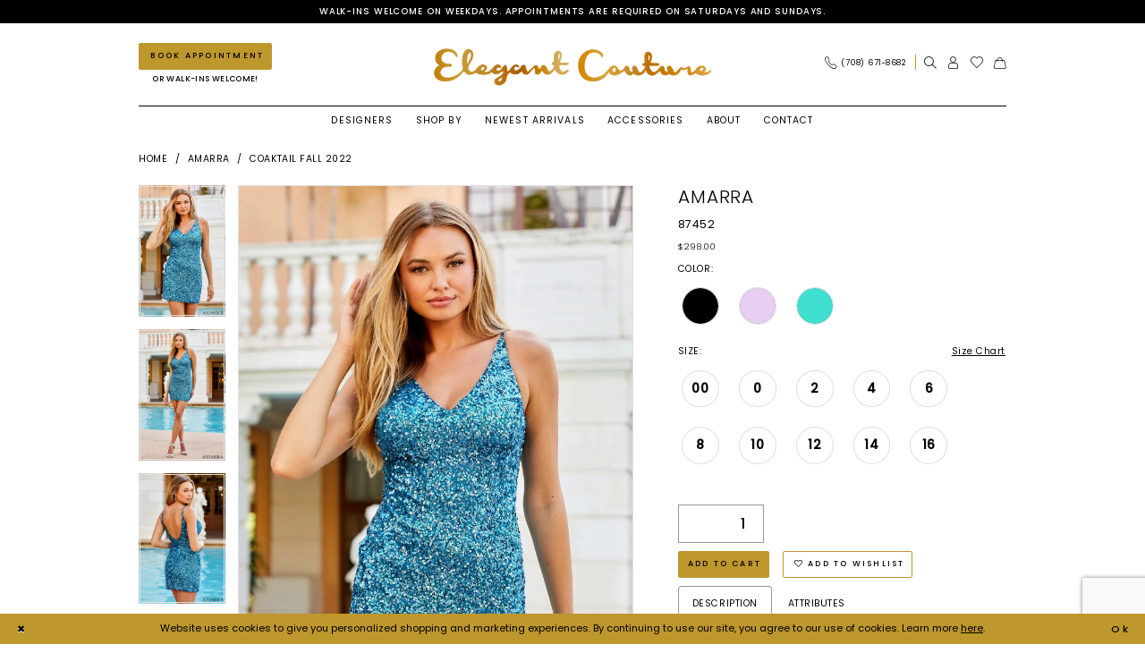

--- FILE ---
content_type: text/html; charset=utf-8
request_url: https://www.google.com/recaptcha/api2/anchor?ar=1&k=6Lcj_zIaAAAAAEPaGR6WdvVAhU7h1T3sbNdPWs4X&co=aHR0cHM6Ly9lbGVnYW50Y291dHVyZS5jb206NDQz&hl=en&v=N67nZn4AqZkNcbeMu4prBgzg&size=invisible&anchor-ms=20000&execute-ms=30000&cb=5g4yswx9r8rw
body_size: 48474
content:
<!DOCTYPE HTML><html dir="ltr" lang="en"><head><meta http-equiv="Content-Type" content="text/html; charset=UTF-8">
<meta http-equiv="X-UA-Compatible" content="IE=edge">
<title>reCAPTCHA</title>
<style type="text/css">
/* cyrillic-ext */
@font-face {
  font-family: 'Roboto';
  font-style: normal;
  font-weight: 400;
  font-stretch: 100%;
  src: url(//fonts.gstatic.com/s/roboto/v48/KFO7CnqEu92Fr1ME7kSn66aGLdTylUAMa3GUBHMdazTgWw.woff2) format('woff2');
  unicode-range: U+0460-052F, U+1C80-1C8A, U+20B4, U+2DE0-2DFF, U+A640-A69F, U+FE2E-FE2F;
}
/* cyrillic */
@font-face {
  font-family: 'Roboto';
  font-style: normal;
  font-weight: 400;
  font-stretch: 100%;
  src: url(//fonts.gstatic.com/s/roboto/v48/KFO7CnqEu92Fr1ME7kSn66aGLdTylUAMa3iUBHMdazTgWw.woff2) format('woff2');
  unicode-range: U+0301, U+0400-045F, U+0490-0491, U+04B0-04B1, U+2116;
}
/* greek-ext */
@font-face {
  font-family: 'Roboto';
  font-style: normal;
  font-weight: 400;
  font-stretch: 100%;
  src: url(//fonts.gstatic.com/s/roboto/v48/KFO7CnqEu92Fr1ME7kSn66aGLdTylUAMa3CUBHMdazTgWw.woff2) format('woff2');
  unicode-range: U+1F00-1FFF;
}
/* greek */
@font-face {
  font-family: 'Roboto';
  font-style: normal;
  font-weight: 400;
  font-stretch: 100%;
  src: url(//fonts.gstatic.com/s/roboto/v48/KFO7CnqEu92Fr1ME7kSn66aGLdTylUAMa3-UBHMdazTgWw.woff2) format('woff2');
  unicode-range: U+0370-0377, U+037A-037F, U+0384-038A, U+038C, U+038E-03A1, U+03A3-03FF;
}
/* math */
@font-face {
  font-family: 'Roboto';
  font-style: normal;
  font-weight: 400;
  font-stretch: 100%;
  src: url(//fonts.gstatic.com/s/roboto/v48/KFO7CnqEu92Fr1ME7kSn66aGLdTylUAMawCUBHMdazTgWw.woff2) format('woff2');
  unicode-range: U+0302-0303, U+0305, U+0307-0308, U+0310, U+0312, U+0315, U+031A, U+0326-0327, U+032C, U+032F-0330, U+0332-0333, U+0338, U+033A, U+0346, U+034D, U+0391-03A1, U+03A3-03A9, U+03B1-03C9, U+03D1, U+03D5-03D6, U+03F0-03F1, U+03F4-03F5, U+2016-2017, U+2034-2038, U+203C, U+2040, U+2043, U+2047, U+2050, U+2057, U+205F, U+2070-2071, U+2074-208E, U+2090-209C, U+20D0-20DC, U+20E1, U+20E5-20EF, U+2100-2112, U+2114-2115, U+2117-2121, U+2123-214F, U+2190, U+2192, U+2194-21AE, U+21B0-21E5, U+21F1-21F2, U+21F4-2211, U+2213-2214, U+2216-22FF, U+2308-230B, U+2310, U+2319, U+231C-2321, U+2336-237A, U+237C, U+2395, U+239B-23B7, U+23D0, U+23DC-23E1, U+2474-2475, U+25AF, U+25B3, U+25B7, U+25BD, U+25C1, U+25CA, U+25CC, U+25FB, U+266D-266F, U+27C0-27FF, U+2900-2AFF, U+2B0E-2B11, U+2B30-2B4C, U+2BFE, U+3030, U+FF5B, U+FF5D, U+1D400-1D7FF, U+1EE00-1EEFF;
}
/* symbols */
@font-face {
  font-family: 'Roboto';
  font-style: normal;
  font-weight: 400;
  font-stretch: 100%;
  src: url(//fonts.gstatic.com/s/roboto/v48/KFO7CnqEu92Fr1ME7kSn66aGLdTylUAMaxKUBHMdazTgWw.woff2) format('woff2');
  unicode-range: U+0001-000C, U+000E-001F, U+007F-009F, U+20DD-20E0, U+20E2-20E4, U+2150-218F, U+2190, U+2192, U+2194-2199, U+21AF, U+21E6-21F0, U+21F3, U+2218-2219, U+2299, U+22C4-22C6, U+2300-243F, U+2440-244A, U+2460-24FF, U+25A0-27BF, U+2800-28FF, U+2921-2922, U+2981, U+29BF, U+29EB, U+2B00-2BFF, U+4DC0-4DFF, U+FFF9-FFFB, U+10140-1018E, U+10190-1019C, U+101A0, U+101D0-101FD, U+102E0-102FB, U+10E60-10E7E, U+1D2C0-1D2D3, U+1D2E0-1D37F, U+1F000-1F0FF, U+1F100-1F1AD, U+1F1E6-1F1FF, U+1F30D-1F30F, U+1F315, U+1F31C, U+1F31E, U+1F320-1F32C, U+1F336, U+1F378, U+1F37D, U+1F382, U+1F393-1F39F, U+1F3A7-1F3A8, U+1F3AC-1F3AF, U+1F3C2, U+1F3C4-1F3C6, U+1F3CA-1F3CE, U+1F3D4-1F3E0, U+1F3ED, U+1F3F1-1F3F3, U+1F3F5-1F3F7, U+1F408, U+1F415, U+1F41F, U+1F426, U+1F43F, U+1F441-1F442, U+1F444, U+1F446-1F449, U+1F44C-1F44E, U+1F453, U+1F46A, U+1F47D, U+1F4A3, U+1F4B0, U+1F4B3, U+1F4B9, U+1F4BB, U+1F4BF, U+1F4C8-1F4CB, U+1F4D6, U+1F4DA, U+1F4DF, U+1F4E3-1F4E6, U+1F4EA-1F4ED, U+1F4F7, U+1F4F9-1F4FB, U+1F4FD-1F4FE, U+1F503, U+1F507-1F50B, U+1F50D, U+1F512-1F513, U+1F53E-1F54A, U+1F54F-1F5FA, U+1F610, U+1F650-1F67F, U+1F687, U+1F68D, U+1F691, U+1F694, U+1F698, U+1F6AD, U+1F6B2, U+1F6B9-1F6BA, U+1F6BC, U+1F6C6-1F6CF, U+1F6D3-1F6D7, U+1F6E0-1F6EA, U+1F6F0-1F6F3, U+1F6F7-1F6FC, U+1F700-1F7FF, U+1F800-1F80B, U+1F810-1F847, U+1F850-1F859, U+1F860-1F887, U+1F890-1F8AD, U+1F8B0-1F8BB, U+1F8C0-1F8C1, U+1F900-1F90B, U+1F93B, U+1F946, U+1F984, U+1F996, U+1F9E9, U+1FA00-1FA6F, U+1FA70-1FA7C, U+1FA80-1FA89, U+1FA8F-1FAC6, U+1FACE-1FADC, U+1FADF-1FAE9, U+1FAF0-1FAF8, U+1FB00-1FBFF;
}
/* vietnamese */
@font-face {
  font-family: 'Roboto';
  font-style: normal;
  font-weight: 400;
  font-stretch: 100%;
  src: url(//fonts.gstatic.com/s/roboto/v48/KFO7CnqEu92Fr1ME7kSn66aGLdTylUAMa3OUBHMdazTgWw.woff2) format('woff2');
  unicode-range: U+0102-0103, U+0110-0111, U+0128-0129, U+0168-0169, U+01A0-01A1, U+01AF-01B0, U+0300-0301, U+0303-0304, U+0308-0309, U+0323, U+0329, U+1EA0-1EF9, U+20AB;
}
/* latin-ext */
@font-face {
  font-family: 'Roboto';
  font-style: normal;
  font-weight: 400;
  font-stretch: 100%;
  src: url(//fonts.gstatic.com/s/roboto/v48/KFO7CnqEu92Fr1ME7kSn66aGLdTylUAMa3KUBHMdazTgWw.woff2) format('woff2');
  unicode-range: U+0100-02BA, U+02BD-02C5, U+02C7-02CC, U+02CE-02D7, U+02DD-02FF, U+0304, U+0308, U+0329, U+1D00-1DBF, U+1E00-1E9F, U+1EF2-1EFF, U+2020, U+20A0-20AB, U+20AD-20C0, U+2113, U+2C60-2C7F, U+A720-A7FF;
}
/* latin */
@font-face {
  font-family: 'Roboto';
  font-style: normal;
  font-weight: 400;
  font-stretch: 100%;
  src: url(//fonts.gstatic.com/s/roboto/v48/KFO7CnqEu92Fr1ME7kSn66aGLdTylUAMa3yUBHMdazQ.woff2) format('woff2');
  unicode-range: U+0000-00FF, U+0131, U+0152-0153, U+02BB-02BC, U+02C6, U+02DA, U+02DC, U+0304, U+0308, U+0329, U+2000-206F, U+20AC, U+2122, U+2191, U+2193, U+2212, U+2215, U+FEFF, U+FFFD;
}
/* cyrillic-ext */
@font-face {
  font-family: 'Roboto';
  font-style: normal;
  font-weight: 500;
  font-stretch: 100%;
  src: url(//fonts.gstatic.com/s/roboto/v48/KFO7CnqEu92Fr1ME7kSn66aGLdTylUAMa3GUBHMdazTgWw.woff2) format('woff2');
  unicode-range: U+0460-052F, U+1C80-1C8A, U+20B4, U+2DE0-2DFF, U+A640-A69F, U+FE2E-FE2F;
}
/* cyrillic */
@font-face {
  font-family: 'Roboto';
  font-style: normal;
  font-weight: 500;
  font-stretch: 100%;
  src: url(//fonts.gstatic.com/s/roboto/v48/KFO7CnqEu92Fr1ME7kSn66aGLdTylUAMa3iUBHMdazTgWw.woff2) format('woff2');
  unicode-range: U+0301, U+0400-045F, U+0490-0491, U+04B0-04B1, U+2116;
}
/* greek-ext */
@font-face {
  font-family: 'Roboto';
  font-style: normal;
  font-weight: 500;
  font-stretch: 100%;
  src: url(//fonts.gstatic.com/s/roboto/v48/KFO7CnqEu92Fr1ME7kSn66aGLdTylUAMa3CUBHMdazTgWw.woff2) format('woff2');
  unicode-range: U+1F00-1FFF;
}
/* greek */
@font-face {
  font-family: 'Roboto';
  font-style: normal;
  font-weight: 500;
  font-stretch: 100%;
  src: url(//fonts.gstatic.com/s/roboto/v48/KFO7CnqEu92Fr1ME7kSn66aGLdTylUAMa3-UBHMdazTgWw.woff2) format('woff2');
  unicode-range: U+0370-0377, U+037A-037F, U+0384-038A, U+038C, U+038E-03A1, U+03A3-03FF;
}
/* math */
@font-face {
  font-family: 'Roboto';
  font-style: normal;
  font-weight: 500;
  font-stretch: 100%;
  src: url(//fonts.gstatic.com/s/roboto/v48/KFO7CnqEu92Fr1ME7kSn66aGLdTylUAMawCUBHMdazTgWw.woff2) format('woff2');
  unicode-range: U+0302-0303, U+0305, U+0307-0308, U+0310, U+0312, U+0315, U+031A, U+0326-0327, U+032C, U+032F-0330, U+0332-0333, U+0338, U+033A, U+0346, U+034D, U+0391-03A1, U+03A3-03A9, U+03B1-03C9, U+03D1, U+03D5-03D6, U+03F0-03F1, U+03F4-03F5, U+2016-2017, U+2034-2038, U+203C, U+2040, U+2043, U+2047, U+2050, U+2057, U+205F, U+2070-2071, U+2074-208E, U+2090-209C, U+20D0-20DC, U+20E1, U+20E5-20EF, U+2100-2112, U+2114-2115, U+2117-2121, U+2123-214F, U+2190, U+2192, U+2194-21AE, U+21B0-21E5, U+21F1-21F2, U+21F4-2211, U+2213-2214, U+2216-22FF, U+2308-230B, U+2310, U+2319, U+231C-2321, U+2336-237A, U+237C, U+2395, U+239B-23B7, U+23D0, U+23DC-23E1, U+2474-2475, U+25AF, U+25B3, U+25B7, U+25BD, U+25C1, U+25CA, U+25CC, U+25FB, U+266D-266F, U+27C0-27FF, U+2900-2AFF, U+2B0E-2B11, U+2B30-2B4C, U+2BFE, U+3030, U+FF5B, U+FF5D, U+1D400-1D7FF, U+1EE00-1EEFF;
}
/* symbols */
@font-face {
  font-family: 'Roboto';
  font-style: normal;
  font-weight: 500;
  font-stretch: 100%;
  src: url(//fonts.gstatic.com/s/roboto/v48/KFO7CnqEu92Fr1ME7kSn66aGLdTylUAMaxKUBHMdazTgWw.woff2) format('woff2');
  unicode-range: U+0001-000C, U+000E-001F, U+007F-009F, U+20DD-20E0, U+20E2-20E4, U+2150-218F, U+2190, U+2192, U+2194-2199, U+21AF, U+21E6-21F0, U+21F3, U+2218-2219, U+2299, U+22C4-22C6, U+2300-243F, U+2440-244A, U+2460-24FF, U+25A0-27BF, U+2800-28FF, U+2921-2922, U+2981, U+29BF, U+29EB, U+2B00-2BFF, U+4DC0-4DFF, U+FFF9-FFFB, U+10140-1018E, U+10190-1019C, U+101A0, U+101D0-101FD, U+102E0-102FB, U+10E60-10E7E, U+1D2C0-1D2D3, U+1D2E0-1D37F, U+1F000-1F0FF, U+1F100-1F1AD, U+1F1E6-1F1FF, U+1F30D-1F30F, U+1F315, U+1F31C, U+1F31E, U+1F320-1F32C, U+1F336, U+1F378, U+1F37D, U+1F382, U+1F393-1F39F, U+1F3A7-1F3A8, U+1F3AC-1F3AF, U+1F3C2, U+1F3C4-1F3C6, U+1F3CA-1F3CE, U+1F3D4-1F3E0, U+1F3ED, U+1F3F1-1F3F3, U+1F3F5-1F3F7, U+1F408, U+1F415, U+1F41F, U+1F426, U+1F43F, U+1F441-1F442, U+1F444, U+1F446-1F449, U+1F44C-1F44E, U+1F453, U+1F46A, U+1F47D, U+1F4A3, U+1F4B0, U+1F4B3, U+1F4B9, U+1F4BB, U+1F4BF, U+1F4C8-1F4CB, U+1F4D6, U+1F4DA, U+1F4DF, U+1F4E3-1F4E6, U+1F4EA-1F4ED, U+1F4F7, U+1F4F9-1F4FB, U+1F4FD-1F4FE, U+1F503, U+1F507-1F50B, U+1F50D, U+1F512-1F513, U+1F53E-1F54A, U+1F54F-1F5FA, U+1F610, U+1F650-1F67F, U+1F687, U+1F68D, U+1F691, U+1F694, U+1F698, U+1F6AD, U+1F6B2, U+1F6B9-1F6BA, U+1F6BC, U+1F6C6-1F6CF, U+1F6D3-1F6D7, U+1F6E0-1F6EA, U+1F6F0-1F6F3, U+1F6F7-1F6FC, U+1F700-1F7FF, U+1F800-1F80B, U+1F810-1F847, U+1F850-1F859, U+1F860-1F887, U+1F890-1F8AD, U+1F8B0-1F8BB, U+1F8C0-1F8C1, U+1F900-1F90B, U+1F93B, U+1F946, U+1F984, U+1F996, U+1F9E9, U+1FA00-1FA6F, U+1FA70-1FA7C, U+1FA80-1FA89, U+1FA8F-1FAC6, U+1FACE-1FADC, U+1FADF-1FAE9, U+1FAF0-1FAF8, U+1FB00-1FBFF;
}
/* vietnamese */
@font-face {
  font-family: 'Roboto';
  font-style: normal;
  font-weight: 500;
  font-stretch: 100%;
  src: url(//fonts.gstatic.com/s/roboto/v48/KFO7CnqEu92Fr1ME7kSn66aGLdTylUAMa3OUBHMdazTgWw.woff2) format('woff2');
  unicode-range: U+0102-0103, U+0110-0111, U+0128-0129, U+0168-0169, U+01A0-01A1, U+01AF-01B0, U+0300-0301, U+0303-0304, U+0308-0309, U+0323, U+0329, U+1EA0-1EF9, U+20AB;
}
/* latin-ext */
@font-face {
  font-family: 'Roboto';
  font-style: normal;
  font-weight: 500;
  font-stretch: 100%;
  src: url(//fonts.gstatic.com/s/roboto/v48/KFO7CnqEu92Fr1ME7kSn66aGLdTylUAMa3KUBHMdazTgWw.woff2) format('woff2');
  unicode-range: U+0100-02BA, U+02BD-02C5, U+02C7-02CC, U+02CE-02D7, U+02DD-02FF, U+0304, U+0308, U+0329, U+1D00-1DBF, U+1E00-1E9F, U+1EF2-1EFF, U+2020, U+20A0-20AB, U+20AD-20C0, U+2113, U+2C60-2C7F, U+A720-A7FF;
}
/* latin */
@font-face {
  font-family: 'Roboto';
  font-style: normal;
  font-weight: 500;
  font-stretch: 100%;
  src: url(//fonts.gstatic.com/s/roboto/v48/KFO7CnqEu92Fr1ME7kSn66aGLdTylUAMa3yUBHMdazQ.woff2) format('woff2');
  unicode-range: U+0000-00FF, U+0131, U+0152-0153, U+02BB-02BC, U+02C6, U+02DA, U+02DC, U+0304, U+0308, U+0329, U+2000-206F, U+20AC, U+2122, U+2191, U+2193, U+2212, U+2215, U+FEFF, U+FFFD;
}
/* cyrillic-ext */
@font-face {
  font-family: 'Roboto';
  font-style: normal;
  font-weight: 900;
  font-stretch: 100%;
  src: url(//fonts.gstatic.com/s/roboto/v48/KFO7CnqEu92Fr1ME7kSn66aGLdTylUAMa3GUBHMdazTgWw.woff2) format('woff2');
  unicode-range: U+0460-052F, U+1C80-1C8A, U+20B4, U+2DE0-2DFF, U+A640-A69F, U+FE2E-FE2F;
}
/* cyrillic */
@font-face {
  font-family: 'Roboto';
  font-style: normal;
  font-weight: 900;
  font-stretch: 100%;
  src: url(//fonts.gstatic.com/s/roboto/v48/KFO7CnqEu92Fr1ME7kSn66aGLdTylUAMa3iUBHMdazTgWw.woff2) format('woff2');
  unicode-range: U+0301, U+0400-045F, U+0490-0491, U+04B0-04B1, U+2116;
}
/* greek-ext */
@font-face {
  font-family: 'Roboto';
  font-style: normal;
  font-weight: 900;
  font-stretch: 100%;
  src: url(//fonts.gstatic.com/s/roboto/v48/KFO7CnqEu92Fr1ME7kSn66aGLdTylUAMa3CUBHMdazTgWw.woff2) format('woff2');
  unicode-range: U+1F00-1FFF;
}
/* greek */
@font-face {
  font-family: 'Roboto';
  font-style: normal;
  font-weight: 900;
  font-stretch: 100%;
  src: url(//fonts.gstatic.com/s/roboto/v48/KFO7CnqEu92Fr1ME7kSn66aGLdTylUAMa3-UBHMdazTgWw.woff2) format('woff2');
  unicode-range: U+0370-0377, U+037A-037F, U+0384-038A, U+038C, U+038E-03A1, U+03A3-03FF;
}
/* math */
@font-face {
  font-family: 'Roboto';
  font-style: normal;
  font-weight: 900;
  font-stretch: 100%;
  src: url(//fonts.gstatic.com/s/roboto/v48/KFO7CnqEu92Fr1ME7kSn66aGLdTylUAMawCUBHMdazTgWw.woff2) format('woff2');
  unicode-range: U+0302-0303, U+0305, U+0307-0308, U+0310, U+0312, U+0315, U+031A, U+0326-0327, U+032C, U+032F-0330, U+0332-0333, U+0338, U+033A, U+0346, U+034D, U+0391-03A1, U+03A3-03A9, U+03B1-03C9, U+03D1, U+03D5-03D6, U+03F0-03F1, U+03F4-03F5, U+2016-2017, U+2034-2038, U+203C, U+2040, U+2043, U+2047, U+2050, U+2057, U+205F, U+2070-2071, U+2074-208E, U+2090-209C, U+20D0-20DC, U+20E1, U+20E5-20EF, U+2100-2112, U+2114-2115, U+2117-2121, U+2123-214F, U+2190, U+2192, U+2194-21AE, U+21B0-21E5, U+21F1-21F2, U+21F4-2211, U+2213-2214, U+2216-22FF, U+2308-230B, U+2310, U+2319, U+231C-2321, U+2336-237A, U+237C, U+2395, U+239B-23B7, U+23D0, U+23DC-23E1, U+2474-2475, U+25AF, U+25B3, U+25B7, U+25BD, U+25C1, U+25CA, U+25CC, U+25FB, U+266D-266F, U+27C0-27FF, U+2900-2AFF, U+2B0E-2B11, U+2B30-2B4C, U+2BFE, U+3030, U+FF5B, U+FF5D, U+1D400-1D7FF, U+1EE00-1EEFF;
}
/* symbols */
@font-face {
  font-family: 'Roboto';
  font-style: normal;
  font-weight: 900;
  font-stretch: 100%;
  src: url(//fonts.gstatic.com/s/roboto/v48/KFO7CnqEu92Fr1ME7kSn66aGLdTylUAMaxKUBHMdazTgWw.woff2) format('woff2');
  unicode-range: U+0001-000C, U+000E-001F, U+007F-009F, U+20DD-20E0, U+20E2-20E4, U+2150-218F, U+2190, U+2192, U+2194-2199, U+21AF, U+21E6-21F0, U+21F3, U+2218-2219, U+2299, U+22C4-22C6, U+2300-243F, U+2440-244A, U+2460-24FF, U+25A0-27BF, U+2800-28FF, U+2921-2922, U+2981, U+29BF, U+29EB, U+2B00-2BFF, U+4DC0-4DFF, U+FFF9-FFFB, U+10140-1018E, U+10190-1019C, U+101A0, U+101D0-101FD, U+102E0-102FB, U+10E60-10E7E, U+1D2C0-1D2D3, U+1D2E0-1D37F, U+1F000-1F0FF, U+1F100-1F1AD, U+1F1E6-1F1FF, U+1F30D-1F30F, U+1F315, U+1F31C, U+1F31E, U+1F320-1F32C, U+1F336, U+1F378, U+1F37D, U+1F382, U+1F393-1F39F, U+1F3A7-1F3A8, U+1F3AC-1F3AF, U+1F3C2, U+1F3C4-1F3C6, U+1F3CA-1F3CE, U+1F3D4-1F3E0, U+1F3ED, U+1F3F1-1F3F3, U+1F3F5-1F3F7, U+1F408, U+1F415, U+1F41F, U+1F426, U+1F43F, U+1F441-1F442, U+1F444, U+1F446-1F449, U+1F44C-1F44E, U+1F453, U+1F46A, U+1F47D, U+1F4A3, U+1F4B0, U+1F4B3, U+1F4B9, U+1F4BB, U+1F4BF, U+1F4C8-1F4CB, U+1F4D6, U+1F4DA, U+1F4DF, U+1F4E3-1F4E6, U+1F4EA-1F4ED, U+1F4F7, U+1F4F9-1F4FB, U+1F4FD-1F4FE, U+1F503, U+1F507-1F50B, U+1F50D, U+1F512-1F513, U+1F53E-1F54A, U+1F54F-1F5FA, U+1F610, U+1F650-1F67F, U+1F687, U+1F68D, U+1F691, U+1F694, U+1F698, U+1F6AD, U+1F6B2, U+1F6B9-1F6BA, U+1F6BC, U+1F6C6-1F6CF, U+1F6D3-1F6D7, U+1F6E0-1F6EA, U+1F6F0-1F6F3, U+1F6F7-1F6FC, U+1F700-1F7FF, U+1F800-1F80B, U+1F810-1F847, U+1F850-1F859, U+1F860-1F887, U+1F890-1F8AD, U+1F8B0-1F8BB, U+1F8C0-1F8C1, U+1F900-1F90B, U+1F93B, U+1F946, U+1F984, U+1F996, U+1F9E9, U+1FA00-1FA6F, U+1FA70-1FA7C, U+1FA80-1FA89, U+1FA8F-1FAC6, U+1FACE-1FADC, U+1FADF-1FAE9, U+1FAF0-1FAF8, U+1FB00-1FBFF;
}
/* vietnamese */
@font-face {
  font-family: 'Roboto';
  font-style: normal;
  font-weight: 900;
  font-stretch: 100%;
  src: url(//fonts.gstatic.com/s/roboto/v48/KFO7CnqEu92Fr1ME7kSn66aGLdTylUAMa3OUBHMdazTgWw.woff2) format('woff2');
  unicode-range: U+0102-0103, U+0110-0111, U+0128-0129, U+0168-0169, U+01A0-01A1, U+01AF-01B0, U+0300-0301, U+0303-0304, U+0308-0309, U+0323, U+0329, U+1EA0-1EF9, U+20AB;
}
/* latin-ext */
@font-face {
  font-family: 'Roboto';
  font-style: normal;
  font-weight: 900;
  font-stretch: 100%;
  src: url(//fonts.gstatic.com/s/roboto/v48/KFO7CnqEu92Fr1ME7kSn66aGLdTylUAMa3KUBHMdazTgWw.woff2) format('woff2');
  unicode-range: U+0100-02BA, U+02BD-02C5, U+02C7-02CC, U+02CE-02D7, U+02DD-02FF, U+0304, U+0308, U+0329, U+1D00-1DBF, U+1E00-1E9F, U+1EF2-1EFF, U+2020, U+20A0-20AB, U+20AD-20C0, U+2113, U+2C60-2C7F, U+A720-A7FF;
}
/* latin */
@font-face {
  font-family: 'Roboto';
  font-style: normal;
  font-weight: 900;
  font-stretch: 100%;
  src: url(//fonts.gstatic.com/s/roboto/v48/KFO7CnqEu92Fr1ME7kSn66aGLdTylUAMa3yUBHMdazQ.woff2) format('woff2');
  unicode-range: U+0000-00FF, U+0131, U+0152-0153, U+02BB-02BC, U+02C6, U+02DA, U+02DC, U+0304, U+0308, U+0329, U+2000-206F, U+20AC, U+2122, U+2191, U+2193, U+2212, U+2215, U+FEFF, U+FFFD;
}

</style>
<link rel="stylesheet" type="text/css" href="https://www.gstatic.com/recaptcha/releases/N67nZn4AqZkNcbeMu4prBgzg/styles__ltr.css">
<script nonce="OaU5YKEL-GVzT38wbie5Vw" type="text/javascript">window['__recaptcha_api'] = 'https://www.google.com/recaptcha/api2/';</script>
<script type="text/javascript" src="https://www.gstatic.com/recaptcha/releases/N67nZn4AqZkNcbeMu4prBgzg/recaptcha__en.js" nonce="OaU5YKEL-GVzT38wbie5Vw">
      
    </script></head>
<body><div id="rc-anchor-alert" class="rc-anchor-alert"></div>
<input type="hidden" id="recaptcha-token" value="[base64]">
<script type="text/javascript" nonce="OaU5YKEL-GVzT38wbie5Vw">
      recaptcha.anchor.Main.init("[\x22ainput\x22,[\x22bgdata\x22,\x22\x22,\[base64]/[base64]/[base64]/bmV3IHJbeF0oY1swXSk6RT09Mj9uZXcgclt4XShjWzBdLGNbMV0pOkU9PTM/bmV3IHJbeF0oY1swXSxjWzFdLGNbMl0pOkU9PTQ/[base64]/[base64]/[base64]/[base64]/[base64]/[base64]/[base64]/[base64]\x22,\[base64]\\u003d\x22,\x22JsKzQcKDwpfCnioDcQLCrWDDtHksw6wLw4nDqCtaSHtRBsKKw4pMw7F4wrIYw7XDlyDCrTTClsKKwq/Duzg/ZsKgwpHDjxkaVsO7w47DkMKXw6vDol3CkVNUbsOlFcKnM8Khw4fDn8K5Hxl4woLCnMO/[base64]/w5dbw77DtsKnw7DCvyLCsURuScODw780EyrCjMKZOsKgQMOMcwsNIVnCtcOmWTQXfMOaQ8Oew5p+DVbDtnUuCiR8woldw7wzf8KTYcOGw5PDlj/[base64]/VR7DlV3CuWB0w7QJXcKZX8OMw6nCicKiJHHDpMOJwoXDrMKiw5dKw79FYsKawq7ChMKTw43DmFTCt8KIDxx7QEnDgsOtwrQyGTQowo3DpEtLV8Kww6MgesK0TG3Cry/[base64]/[base64]/M0XDsDlZwrloPMOUw44uwo5KIGfDp8OdI8OfwoZ7TzEewpnCg8OhICTDg8OXw77DhXPDiMKaAloOwr55wpcqWsO8wpptVHPCqDBFw5wca8O0YUTCvybDtQzDn0ceNMKGAMK7R8ODHMO2QMOzw6kpBFt4BwzCusKsfQnDssKmw7XDlT/[base64]/ClRByw4nDpcOIKcOxT8OMKwfDtGTCjcOAJcOVwpQsw5vCqMKOwrjDihQwEsO1Dl3CmlnCn1jCgmXDpW4Ewq4dAsK7w6/DicK0w7t+Z0nCmXZhKBzDpcK7c8KQVihGw4smdsOIU8Olwr7CvsO5LA3DpsKcwqXDmgJawpXCoMOoA8OEfcOiEBLCu8ObVcOxSQw7w50Ywp3ChcObCMOkAMOvwqrCjQfCqXMqw7bDuBjDnR5Iwr/CjjUjw5R+dWUww5gPw4lGKHnDty/CocKbw5TCsk3CpMKEHsOPOGBEPsKtD8OywpbDpVjChcO6BcKEGBTCpsKTwprDgMK5KBPCpMOZVMK4wpV5woXDlcOuworCp8OrbDrCrkjCu8KQw54jwobCrsKfNhobLlhswo/Cj2dsAzTCjnN5wrXDhMKaw401IMO/w6J8wrtzwpQ9SwbCs8KFwptcTMKmwrwHecKawpFBwprCpjNOA8Kowp/DjMONw5RQwpnDsTjDu104JTsVfRbDhMKLw4BnXGskw5jDu8Kww5fCilPCrMOtWEAfwrjDsHAHIsKewovDjcObRcOwL8OTwqbDknVnMVzDpzjDgcO/[base64]/DiQQhw6M+wpoQEcKIw4pUwqnDjGTDhcK0TlXCtxoYdMOQCmLDkQo4EERHRcK4wrfCi8OPw6ZWEXfCnMKATR5Ww5E5HUbDr1XCjsKNZsKRR8OJYMK5w7XCsyjDtUzCo8Kgw65Yw4pYZMKkwrrChgfDglTDk0/[base64]/Cu8KewojCpwPCtmPDqG4wwprDkzZ3wpfDrh1aSsOVRRM1GMKMRcKXByzDqcOJMcOIwovDtsKgEDh2woBbRjx2wqJ7w6fCuMOMw4DCkhjDoMK6wrRgQ8OGVULCg8OHVXp+wqHClWnCpcK2EsKuYkNuGw/DosKDw67CgnTDvQrDrcOAwqo4FsOowqDClDfCijU0w6RtSMKYwqjCv8Ouw7fCjsO8eDbDtcOSEz3Cgg0aPsK+w7YlAml0C2Ezw6ZKw5wQN04xwoPCp8OKdH7DqD44FMKSYlTDmMOyS8KfwopwKHfDkMOESnDCuMO5A3tQJMOkLsKFR8Orw6/CgMKVw7BJVcOiOsOgw4opHlTDuMKic33CtD1owpU/w6xYPGnCgE9SwoMJZxHDrHnCiMOlwrNHw71xF8OiL8KtdMKwccObw6LCtsOqw6XClXM5w5ogLkZDURYsIsKRRMKMEsKWR8OMdQUHwrBAwrDCpMKhAcOSIcOCwpVORMKWwqgjw53DiMKewr5Ww6EIwqjDgUYaai/[base64]/DnsOowpPDkcKlMhwDw4rCmCTDqsKUw7nCmw7CuQ8KVGcKw5PDiAzDliJ6BMOKUcOJw7IcDMODw6jCmsKTMsKZN0hcDUQsRMKAc8K1wqpicW3CvsOzwq8OOj8Ow4x1DBbCoH7Cinczw5XChcKuLB3Dln0jXsOHBcO9w6XDtzA/w55pw4PDlxt5LsO1wo/ChsKKw4/Do8K6w650PMKtw5kIwpXDigZaZ0c7IMOUwo3DjMOqwoDCnsOpG2IcOXkUDsOZwrdXw69YwojDusOIw5TChVRzw7tRwrrCl8Ocw63CosKBeUIUwqAvPRwQwrDDmRhIw5l0woDDhcO3wpAVIVEUNsO/w7NdwrgMbx1sf8OEw5w8TXU4QTjCgkTDjSsYw6rCrBvDh8OrHDtiPcKrw7jDnSnCsFk8LzbDp8OUwr8uwqVKA8Kww6jDhsKkwqnCuMONwpDCoMK9fMOmwpTChjrCh8KHwqAPfcKoK1hRwqjCjcOvw7vChh/Dpk1Bw6HCvnscw6JYw4rCjsO7OSXCgcOLwph6wpnChHY5XEnCsW3DqcOwwqjCqcK4S8KswqVBR8OEw7DCvMKvdDPDhw7CtTN/w4jDhBDCqcO8HTNuelrCtcOUG8K0JwnDgR3CgMOHw4ANwqXCklDDvjNjwrLDpjjCpm/[base64]/[base64]/DgMObFsKnYgHDo8KyayXCg8OeJcOaQ2zCgWPDjyHDgBNCcsKZwqdUwr/CgMK7w6/ChUnCoUB5PyR5L2Aec8KxEQJRw6XDqcORI3ABCMOcMy4CwoXDk8OYwrdJw7zDoWDDmD/CnsKxMEjDpnghGkd5B2xsw71Rw7HDs1nCjcOBw6zCvxUxw73ChWsjwq3CiwkQfQTCjFbDl8Kbw5cUw5PCiMO5w7HDisKFw41aHDMpPsOSGXYYwo7CvsOqCsOhHMO+IsKIw6zCoxMBLcK6c8O1wrNtw4XDmDvDpgzDvcK5w6TCtXd5AcKvOXxcGxHCh8OjwrFVw7/CuMKtem/CigkfCsOzw7hYw5c+wpZiwqvDlcKucBHDgsKIwqzCvGPCusK+W8OKwp10w7TDhEvCrsORBMKKR1lpOMKYwoXDum1VTcKaTsOQwrtYfcOtKDQ3LcK0DsOAw43DkBdMKhUww6vCmsKlZ1vCvcKBw7bDtBrCn1fDgRPCvhEMwp/[base64]/wo7DkDrCnsKGClnCusKXf8O/MMOSw4PDvcONX3zDqcO+woLCi8OGcMO4woHCucOew7FdwpE8ETc4w4ZgZh8sRh/CmyLDscKtRcKNIcOTw5QOWsO0MMKTw4gqwprClMKkw5XCtRTDj8OMB8Ksbh9YfQPDkcOsBMOEw4/DvMKcwqdew7jDnDoaHhHDhiQ8GFEGMgpCw7wYTsOZwpdEUwnCoADCiMObw4x5w6FOPMKyaEnDgw9xQMKaTUBAw5zCjMKTb8KEdyZ/w70uVXfCr8O9P1/DpxNkworCisK5wrIqw5PDisKzeMOZQAfDgnTCqMOJw5HCt2I0wrrDusO3w5HDkjguwoRuw5kWAsK4L8Kfw57DtkhIw5Vswo7Dqi8LwqPDrcKOVQzCscOQLcOrFRosDX7CvARiwrTCoMOKeMOXw7rCsMOzBhkNw6xCwqQdKsO7IMOxDRgCAcODQyQ7w7FWUcO/w47Djw80eMKJOcOPbMOKwq8WwoIow5bDtsORw5nDuyMHXzbCgsKNw6Z1w6IyPzfCjwbDrsOMKR3DpMKXwqLCv8K7w77DihcNWnJAwpMEwrTCksOzwphUK8OnwpPChC9rwoHCs3XDvT/DmcOhw4tywoZ8ZjNFwqdoBcKIwocAZz/CjD3CukxWw7RBwoR1PxfDoDzDuMOOwodcBsOEwqjCucOnaT8Mw4dgMho8w5FLG8K1w6dfwoRrwqMLbcKIM8Ozwp1BDWNFLyrDsTQ/[base64]/[base64]/w4Ysw7kYccK4ODR0Yxdvw7Jbw5jCpAYuwo3CssObHjzDjsKaw5jCpsKBw5rCv8K7wqtEwrJ3w4LDi3d0woDDg2k9w7LDocKgwrFlw7bCgQZ8w67Cm3jCucKzwo4Sw60NWMO0IwVLwrTDvjjCp1vDv2PDv3jDocKrdV1WwoUvw6/CoRHCsMOYw5QkwpJGPMOPwonDlsKEwoPCoDk2wqfDsMO8DiI1wofDoBxZQnJdw6DCmXcTNUjCmSHCnWnDncK8wqjDiXHDln3DlcOEPnx4woDDlsKIwqDDt8OXG8K/wq8BSzvDkjw1wp/[base64]/CqBzDosKrw7PDjMOkLXFgwrUxwofCv8KswqViN8K9BlDDtsOJw6LCpMOdwrzCrCLDkx3CjMOfw4nDmsOywoUCwrBTP8OTwoIuwo1TXsOWwrANVsKxw4tdccKFwqV4w60ww4/ClAzDgjfCoWfCmcOELsOew6V+wq/[base64]/[base64]/CvMO+w79OQ2bDrcO0BgouYkxhw5jDpk5twp/Cg8KdT8OdO1how6g2EsK/wrPCtsOJwqnCgcOJbUZdKHBbOVtFwqTDnnVpUsOywrIowqlvY8KNOsO7GMOYw7nDrcK0D8KowrvCh8KBwr0JwpJjw4IOY8KRbjNBwrDDrMOywozCmMKbwp3DkV7DvkHDoMOzw6J2w4/CoMOAV8KKwqokVcOzw7zDoS04UcO/wqJzw5NcwpLCpsKPw7xoDcO8DcKhwonDlnjCnDbDlSd2WTt/[base64]/DgMKvwr3CnyITw5PDqsOxdH3Dt8OTGWjDqsOnb2jCm28xwoDCtxzDq2Nbw7FGPsO4CXllw4bCj8KLw4DCq8Kxw6/Dqj1UD8KAwozCksKFHhdfw7bDuT1VwoPChRZIw53DhsKHAmLDnTTCqcKuIklUw4/CvcO1wqUiwpbChsONwr9xw7fCmMKeL0wEZAxLI8KUw7TDq0YPw7sBFWXDosOsbMOLIcO+Qyk4wp/Ckz9HwrbCgivDg8K1w4AVbMK8w79Db8Old8KJw5gaw5nDscKFQA/Cm8KPw67Dn8OqwrfCucKMcj0BwqIDanDCocOywrvDvMOIwpXCvcKswpDCoi3Dn3ZQwp/DvcKuNxpYNgTDiz41wr7CscKMwp/DpHzDoMKQw7R+w6bCsMKBw6ZNQMOowo7CjizDsBnClWlAIUzCjDAWWRMMwrdASMOoQAEHZQvDlcOaw45Cw7xXw47DqFvDuEDDjMOkwpjCs8Kvw5MvVcOiCcOrL1EkGsKow6/[base64]/[base64]/OMOIFT3DmAtZw7LDjwvDg8KHw5obwr3CpsKmMFXCrA8aw5fCsihAUU7DqsOswq8Rw5rDlRpdf8KKw6Vzw6vDoMKjw6HDrng2w4vCscKcwoVowrZ2WMO9w6zCrcK5YcOIMsKjw7nCu8KZw71fw5LCnMKGw5MtTcK2esKgNMOGw6nCol/[base64]/Dk8K6N8O+wq49G8KSRsOJT8K+BWtWwoM9VMKsG2rCnDXDiibCt8KyOhDCjEfCjsO1wrfDhWPCocOYwrEcHS4gwrRZw6kWwqbCt8K0eMKcCMKwDxLCm8KsYcKcYwNUw4/DnMKRwr3CpMK3w73DncK3w6FAwoHCt8OpXsOuDMOcw71gwogLwqUIADbDuMOnT8OAw40Sw79Cwq8kNwVuw55iw49GCsOdKHBswpPDv8OWw5zDvsKHbS7CsDvCrnzDhn/CvsKVI8KEMxDDt8OhBMKAwq0mEyTDoXHDphjCrTw2wobCiR1Cwp7CksKGwq56wqVFDFnDo8K2wq1/FGopLMK9wpfClsOdIMODIMKiw4EHN8OfwpDDtcKoCyp4w6vCsi9rURFjw7XCrMKWCcOhZz/Csnlewp50BEXCisOWw7FzJjhHEMK1wqQffcOWccKKwr41w5JbQmTCmRBEw5/DtsK3YUgZw5QBwrAIE8K3w5zClFfDg8KdYMOKw53DtTtWAkTDvsKzwq/DumTDhU9lw45bJzLCiMOBwqwsY8OBL8K4GFpMw5bDuwA9w6ZQUFzDv8OnUUNkwrsKw4bClMO/[base64]/CqCFRw5DCpsKOQSwRH8K9CgLCoznCpy7CqsKccMKKwoTDmMK4CA7CrMO9w7k6A8OLw43DnFHCkcKrNSvDsGnCijLDiETDucO7w5thw4DCmTLClHkawqsJw5wSCcKLe8OMw5J2wqVswp/ClE7Dr00Pw6PDkz3CrQjDtxQDwp3DkcK3w71ecBjDvwnCgsOkw7UVw67DksKbwqbCokDChsOqwrbDs8OJw7cwJhTCt23DhD8FHGDDnEA6w78Xw6fCoyXCuGrCs8K+wo7Cgj4Iw4vCv8K8wrcBRsKow6lPK0XDlUE6HcKcw7EQw6fCicO6wr/[base64]/[base64]/UzUHBh13S8OFwqvDkz/DnMKPw4vCpx4uDxYcHT5Gw708w6LDgkZ2wpLCuCDCqFLCu8OECsO8NMK1wqFDQQ/DhsKpCm/[base64]/[base64]/w5tLMMOlfRnCtMKcH8OpQkvChRrDiSsyOxkMX8OCFcOiw7g5w51BN8OCwp/Dln0QZWXDvcKaw5JoLsO1RHXDmsOIwobCjMKPwrBCwr5uRXcZUlrCk13CjEvDpkzCosKPSsO8UcOyKHLDmsO8SgDDrixtdHPCpsKQdMOcwoQUPHEkVcODT8OuwrISdsKGw77DvGpyGB3CmB1MwrY+woTCoXbDqgdkw6tpwoTCuXjCncK+S8OAwoLCri9Cwp/DsFF8QcO/[base64]/[base64]/Co8OQZcKRwq7DsMKIGwbDocKvXTfCj8KFwrPChMOCwoBpNsKkwqdtNB7CrTHCiWXCgMOOBsKcDMOcckZ+w7jDnQl9w5DCriZvRsKaw6EzHF0hwofDlsOUWcK0KSIrV27CjsKcw6BjwoTDpEnCihzCviTDv0Raw77DscO5w5kGOMKow4/CnsKGw6sYWsKqwpfCg8OjVsOqS8OEw6RLMHRFwrHDrWjDmsO2e8Onw5MLwqdQGsOjd8OBwrcew6cqTj/[base64]/DkMOHDcO/wqbClcOUwrsJSMKQw5QAaSfDsD88IcOgw6/DpcK2w50nDCLDqQ/DmcKeRBTDuG1HYsKwf3/ChcOLDMOsRMO5w7VLHcO+woLCoMOQw4HCsQ1RClTDnF4Wwq1Pw4ogHcKhwrHCjcO1wrkQw5vDpiEbw7/Cq8KdwpjDjGozwrpXwrZTO8KZwpTCmjjDjQDCtcKafcKKw5nDtsKgDcO0wpDCgMO6wr0Bw75XXG3DscKfIBZbwqbCqsOjwo3DgMKtwoFxwo/DkcOLwr0Rw77Cl8OvwrzDo8OucREmZCvDhsKPOcK5UhXDgg8dN1/ClyVpw6DCsjbClsO5wp09wq0cdlo7RMKkw5ANIFtawrHCpQo6wpTDqcOOdgNfwo8Vw7DCocO8NsOgw63DlFshw6/CgsO6KlHCpsKvw7TCm2UbA3R/w5lpNMKyCRLCsCbCs8K7IsOVEMOHwqHDigvCk8Kma8KJwpvDgMKWOMOewrBuw7rDrTZRacKPwqBNO3bCgGnDlsOcwo/DoMOiw4VqwrzCnkdWGMOfw6J9w7R6w6hYw7jCr8KFBcK0wp3DtcKBCGM6YxfDpVJrEsKKwqctVG4zU23DhnvDnMK3w5IiNcKfw540SsOHw4LDgMOBQ8O3wr1Mw5hYwo7ChXfCjDXDocO8D8K8VcKLwpjDompdb1IQworCn8OGeMO4woQ5GcO9UTHCnsK9w6fCiD/CusKpw4XCnMONDcO0RTpOQcK2Gz8Xw5dTw57DnRlTwolOwrceTnnDisKuw7xrDsKPwo/CjhxQacOcwrTDg3jDlAUEw704wrgVJMKIVXgTwoHDsMOECSJXw6oDw6fDpTtfwrPCnwYAQy7CtC89V8Kbw4fCi2NVVcOeX0Z5ScOdFlgVw6LCnsOiCh3ClcKFwofDihJVwobDvsOzwrETw7rDicKFHsO1OwtLwrjCswnDh1s7wo/[base64]/DmypBwoFzwpo9woNNw6HDrEzDqSnDold5wr/CuMKPwrzCimDDscOAwqbDoRXDjDTChQvDtMOfdU7DiDDDnsOOwqjDhsK8HsKpGMKSDsOMQsO6w7DCicKLwqnDkGh+cxATZFZgTMKfCMODw7zDgMO1wqRlw7DDkWg7ZsKIDzEUeMO7dxVDw6AewocZHsKqYMOrKsKRW8O/[base64]/[base64]/[base64]/ChyTCosKiw4d5wpkXwoXDq8OMw58pMGw9bMKDwo09w6PCulARw7UdEMOzw7tbw78NBsOKCsKtw7bCpcOBTcK6wqAXwqLCpsKIFCwkHcKcLy7Cm8OSwoZ+w4BKwo4RwrPDoMO/WsKJw57CocKQwrMkM0XDj8KEwpHCmsKRGwtZw6/Dr8OjHHLCvsOrwqzCv8Opw6PChMObw682w7nCrcKiZsOSYcOwBiPDilPCrsKLfSHCv8OqwonDrcKtO14aE1glw7FHwpBFw4JXwrx+JmnCtkDDvj7CtmMIScO7FTwxwqUzwoTDtBjDsMKrwrVME8OkVgDDoUTCq8K6Vg/[base64]/DhMKfCsOceEcECMK3wqY3wqnDqsKDYsO6w6TDvnjDo8OobsOmYcOnw4Jpw7/Clj5Aw4/CisOvw5DDrkLDrMOJUMKuREFtJD83XxNvw6V1ZMOJDsOlw4DCusOvw5DDqwvDgMKuC0zCgnDCv8OOwrQ2CDU4wp14wppswpfCo8Obw67DpMKLOcOmDX5ew5xXwqBYwo4gwqzDisOxKU/CrsOJU0/CtxrDlRTDgcO/wrTCkMOBccKcFMO6w4kJbMOBIcKTwpAeRCnCsFTDg8Klwo7DjGYsZMO0w4o0EH8PcmA0w6HCiX7CnE4WI3LDiVTDmsKWw6fDm8KQw5LCkGdxwoPDjV/DqMO/[base64]/Gl3DmMOqN8O7wqfDuGswwqfDgldnw6sSw50YccK7w6IYw7R/w7HClCNuwojCncKCcXnCkSQtPyIRw7dSNsK5fCwYw59owr7Ds8KnC8ONW8K7TUbDk8KSRSvCpsKWBlg/P8Ocw7rDojfDvGs8IMK2bV3CtsKjeDhIU8OYw4bDpMOfMUo5wofDmgXCgcK+wpvClMO8w6MdwqrCpDoIw7NfwqRLw4cwK3DDssKdwq8dw6JgXRBRw6gkOsKUw5LDtRpwAcOhb8OIOMKYw6nDusONJ8KZccOww4TCoX7DqlPCiy/[base64]/[base64]/CocOBGDPDkMK/[base64]/Dt8KCdG0zbcKnHjLDvcKUBjjDkcKBw4whN3RXD8OsGMKTCydMP17DlW3CnSMYw4rDjsKKwp4YVAfCtm9fFMOKw6jCmhrCmlXCi8KqccKqwpI/EMK6N2t1w7FhBsOeDBx+wpbDsGsxTU5zw5nDm2Eiwqo6w6UgWl0xXsK9w554w4NvVcKMw5gcMMONA8KhFCXDoMOFO1dMw7zCpsOCRBoOHxnDm8OLw75LJTMHw5Q8w6zDosKNdsOaw609w5vClELDiMKqwpfCvcO8W8OfQcO8w5/Dp8KeScK6SsKAwoHDqgXDi2HChk1TLQnDpsOiwrTDkGvCt8OWwopFw6TClEIGw7fDuggkJMK7eHTDpEfDkH/DogbCksK6w5sLb8KNZcOIPcKsN8OFwojCgMK3w55Fw4tBw5M7SCfCmzHDk8Krc8KGw6Unw4HDvXbDr8OZAHMda8OKOcKcdG/CssOrKzhFHsKiwp4UMGPDjHFnwqgDMcKeCnIPw6fDslDDhMORwoNrN8O5w6/Cj3suw61IdsORBhjCgn3DuFgtSULCtcO/[base64]/Cug7CoSfDuMOmw54kLnvDr8Ordx5uwo8YwqI3wqzDhcKETllvwrnCp8Ouwq4UV3DDssOIw5bDn2Q2w5LDgsKgJkd2VcK8S8Opw5/[base64]/ecOZY8OrdQ/Cp2nDlcOMw4oGamXCjhc9wo40HcKwcE16w6PCjcO7KMKnw6XDjQRFAcK3ZmhfW8KUWSLDqsKfcWjDtsKAwqhPRsKAw63Dg8ObFFUwbRvDqVcJZcK/Kh7DmsOPwqDCpsOdTsKzw75tYMKedcKbVHU5BjvDqzFBw6I3wrfDs8KGBMO1S8KOekJqJT3CgQxewo3CiUzCqix9eWsNw7xDHMKFw79VfDzCq8OVOMK4UcOHb8KFbkEbUQPDhBfDvMOCUMO5ZMKwwrPDoE3Cn8KGHTNSHhXCpMKZXFUpFko2AcK+w7/Clw/CgjPDqwASwrJ/[base64]/DmGfDl8OmZMKhwo92wqTCu8OvwrDCiMKOCFtwHFLDpXMLwqjDjw4ONsO9JcKPw6rDpMOxwqPDksKQwrgtW8OSwrLCosKLU8K/[base64]/CmsKvPAHCqMKkworCtT3CtEMxw7vDpCIpw7RmYR3CjcK4w5/DoEXClmfCssOUwoVNw4MZw7RewokYwprCnRAeCMOtQsOlw77CpnpNwrlMwpMrP8OCwrfCkSnCqcK8G8O6TcKswrDDumzDhDRvwoPCnMKKw7kCwpZiw7HCt8OQbgPDm0xQHm/CqzXCnFLCsjNIKDnCt8KCIRF5wpLCpXLDiMOXI8KXPWp5X8OZWMKIw7vCkXPCrcK8CsO/w6HCicKOw5BaBlzCq8Klw518w5zCg8O7CMKHb8K6wo7DlcOUwr1nYsOwTcKwf8Onwpo9w7FyQkZRfBfCqsO+VGPDkMKvwo9Zw6XDrMOKZVrDon9XwrHChwAcDhMkCsKnJ8K5bVNcwr/DhXpMw6zCti9fFcK+YxLCkcOFwokiwrcMwrwDw5bCssKJwovDtEjCpW5tw4d4VMODe2vDu8O6DMOtA1bDnQcaw6jCp2HChsOYw77Ci3V6MgjCksK7w4ZpUsKJwrRBwoDDqg3DnRQvw7kYw7skwo/Doy5ew6sALcKFJwFGCBzDlMO+RAjCqsOiwrh+woVow5HCncO+w6VoYMOUw7kgXDbDncKCwrkYwqsYW8ONwrpOK8KOwr/CjFrDjXHCjsOxwqZ2Ql0vw41pWcK7SX41wp4MGMKmwojCu1FcFsKDScKaZcKnCMOWLzTDnHDDkcK0dsKNLl5kw7wiOz/DicKqwrZhcMKTb8Knw5rDgivCnT3DjB1MLMKSJsKQwq/DrGLCsQVrcnvDqxIjw7p8w7dgw43CvWDDhcOzID/[base64]/DrMK5wrcvwrTDgR4Xw6kVCSMXVVbCph1owpjDusKDS8OcJ8OlVBfCpMK/w4rDscKkw69gwr9pPgTClGTDlTVdw5rDkSEIGnHCt39lTlkaw5TDkMKtw4law5HCh8OOFcObFMKYA8KPN2xdwpjDgxXClgvDtibDtkTCqsKHJcOSAlQRBQtiEcOGw5Fvw4B+UcKFwo3Dr3YrKWYqwqLCqkA/YjTDoCU3woTCqyEoNcKgQcOiwpfDpnZrwoJvw4nCmMKww5/[base64]/[base64]/Dj0bDvj/DhjjCpiQtGWwsSMOswrHCszhKWMKPw6RTwoTCvcOFw65Zw6NnA8KLGsK/ORfCh8Kgw7VOMsKywo9swr/CugjDrcKpEjDCqAkuOFLDvcK5QMK1wppMw5TDgcKEw63CgsKqBsOBwqhWw7HCogHCqsOQwq7DhcKawrExwptdZVBUwrcxGMO7GMOmwoc9w7vCl8Ovw4gnKiTCmcKNw6PCkCLDqMKPE8OFw7jCkMO2w6TDosO0w6jDiClBBkA/AcOUZCjDvXLCj2oNQHxhUsKYw7nDn8K/ccKaw7E/EcK5NcK4wpgDwrgVbsKtw6wUwp3CnFtxVyYxw6LCkUzCp8O3ZmrDu8OzwrQVwpbDtAfDizNiw4onPMOIwqEbwpVlC1XCscOyw6ohwr/Cr3rCnFIvE1/[base64]/w4zCicKQM8K+w61tw5B/NRkjcjrDgXAGIcOMRBvDmcKYYsK8W3xPLcOkLMOYw4bDihHDuMOowrQFwplHOFxzwrDCngxrGsOdwrMFw5HChMK0MxY5w57DmW97wp/DsDBMDUvCqlnDmMOmFEt+w6rCocOuw5oowrPDhV3Ch27Cp23Dvnh0OAjCisKzw4BVMMKFSCdTw682w4otwoDDmgUSEMOtw47DhcKswo7DusK6JMKYNsOHHcOYWcK7PMKfworDkMOnf8K0Z0tFwrDCqsO7OsKxRsO3YB3DqTPCkcOrwo/[base64]/CkcOrXmFdMcO8F8OOQW7Dt8KNNwtzwpMYGsKAc8KAJ0htFcOgw4zDlllfw6g8wqjClyTCjDPCrGMtaW3CtMKSwp7CqMKQY3jCn8OsfCkaHjgPw4rCkMKOS8KKLRTCksO6GyFrcQgiw5suX8KOwrLCn8O8w4FBfsOnIkwbwpPCjQN5cMKTwo7Cq08BQxc/[base64]/dh0Sw4/DsMOjw54xK8OxHCcEexJVVMKIDmtxOTlwKwtewos1ZsOkw6kgwofCmMO+wqdgR3FSNMKkw5xiwqjDl8OOXsK4YcOAw4jClsK/[base64]/DhsKzwqLCumQVwpcIw75bTMKywonDssOFCsK8wpJ2w7Z9w5wsWEh/PB7CvEnDkWTDgsOXOcO2JgYPw6hpCMOnbScGwr3Dr8K/G2fCi8KORD5/VcOGd8KCNFPDnGgXw5x3PXLDjx84GXbChcKtE8OCw6fDoVU0wocNw5EJw6PDmj0Yw5rDhsOZw6RbwpDDrMODw4Irc8Kbwo3DgT4CR8KKMsOnXzUgw6Z6exzDnsK0TMKbw6AJRcK9QmXDrWvCq8KewqXCgcKhw71XKcKvXMKHwo/CqcK5w51AwoDDhFLCl8O/[base64]/f8ObNsOebGFidgPCsMOwwp5CTMOETHUJDkpbw4XCt8OLdmXDgm3DnxnDnQPClsO/[base64]/CkMO2SS0lw5bCusOEwp3Du1p2w6F2YsKQwr0FGMO3w5BZwrR7c31GX1nDim9RbAd/w7Mww6zDvsK2wqTDiVVuwqxUwqIxbVQMwqLClsO3UcOJBcOtUsKAVTMQw5VWwonDrWTDkyTCqmw+IMOHwpF2EMObwrV1wqLCn27Dp20fwpHDnsK2w5vCscOUD8KTwp/DjcKmwrBhYMK4fjROw4/CscOgwrLCmGknJjplMsKIIUbCr8KITD3DvcK8w7XDoMKew5XCq8Kfa8Khw7rDssOKMMKzQsKswooKSH3DuWBDQMO2w6TDhMKSBcOeH8OUwrg5SmHDuxLDkBVuIElTWio3HQ0Iwok3w7kSw6XCqMKVKMKTw7jDlUY9J3B4bsKTTX/DuMK9w5bCp8KzXVvDl8OuaiXCl8ObCHLCoCdmw5jDtnscwoXCqBFJK0rDnsOYZCklZSchwrPDukATAXMCw4JXOsOWw7YuUcO9w5gEwoUZTsOewoPDtX4owqDDq3XCncOYcWfDg8KjU8OgesKwwp/DscKbLlgqw53DvQt3K8K/wrETSmXDgw0lw7xOPEcWw4vCmU14wq3Dm8OMf8KAwqLCqgbDiFQFw5zDtwxwXzhkW3HDizhxK8KPZxnDtMO9wpVxcjcxwrgLwrNJKhHCm8O6VFlOSk0XwrfDqsOrHBDDsWHDmH5HecOMasOuwoA8wobDh8O/wobCv8KGwpgQIcOuw6pSN8KNw6fCokLCksOIwozCu2Jnw6bCg07CrgfCgMOTXTzDlGlmw4HDnQoUw63DlcKDw77Dng7CiMOXw6VewrfCgXzDvcKhaSEBw5rDghjDv8KzP8KnUcOzczzCrV9XWsK/WMONHDXCksOBw7doKGDDnh0wS8K7w5TDhMK/PcOIPMOEHcOsw63Ch2HDoA/CucKAV8K+wrRUwrbDszZ4XmDDpCnCvmwVdgl+wp7DqkzCv8OCATTCmsK5TsKnScK+SU/CicKowpTCrcKmKhLDmj/DtHcpwp7CusKNw7HDh8OiwowvHgDCrcKew6t7c8OLwrzDhwnDnsK7woPCi35jQsOJwo4lFMO4woDCr0pKFlHCoXk/w6bDvcKEw5MFfw/[base64]/[base64]/DuT0IQsO7Q8K+wrHCqsKWEDnCpsKzHMK8w5zDtQTChzvDssOQCRslwqbDuMKPNwg9w7pGwr8KAcOCwpRoPMORwpzDtSzCsQ8kL8Kpw4vCtmVjw5fCogdHwpVLw7Aew4MPEXjDvDXCnk7Dm8OmacOdSMK9woXCv8K/wqMowqvDssKjU8O5w4ZGw5V0ZTBRDAI8wrnCrcKfAi/[base64]/CjQHCrcKswrfDocO5EMOQw5/DuMKvLXTChsKmGMOew5U6CRMPPcOQw49IEcO+wpLCmiXDiMKIZw3DlWjDg8KBAcKjw7DDqcKtw4k+w7IFw6MJw6EPwoTDp3Jiw6rDoMO5Pzh0w5oiw55EwolnwpAmCcKCw6XCpntlRcKJf8ONwpLDlcKrCRPCuk7ChMOEAMKaeFrDpsOYwpDDqMOuWHnDqVg1wrsxw6/CuVpTwrA1RQTDjMK4LMOPwpnDjTBwwoQvLWfCqhLCvFAcY8OZcDzDsDHDmkHDlMKva8O4L0fDlcOMJiUTRMKoe1bCocOYScOhXcO/wqpcNhzDi8KHJcOtEMO+wrLDksKMwpbCq37CmlICP8OsYzzDt8KHwqMswqDDvsKcwrvCkxIAwoI8wovCsFjDpxRbEzF9SsOIwpnDvcKgH8KHRcKresKPQXgBRD9pHcKRwptyZjbDt8O9wpXDpz94w4vCtG4VGcK+Yj/DjsKdw47DocOHdgF+M8KRc3jCrAI7w53Cl8KGJcOMw5TDjgTCpjDCv2jDlxjCrsO8w7rDs8K7w4wywoPDgkXDlsKkAi5rwrkiwozDvcKuwonClMOAwodEwpzDrcKtBxXCvH3Cv0xjVcORecOeF0B0N0zDs34+wr0VwofDtwwuwqsyw5lKFQ/CtMKFwofDm8OoY8OSFMOYUkPDrRTCthfCvcKDAGrCgcKEPy8Bwr3Cn0/ClcKNwrPDpzfCkAh8wqoaaMOPbVsVw5guMQ7DnsK8w61Bw7krYAHDtEVqwrgxwoDDtkHDosKpwpxxDxvDjxrCqsKiKMK7w6Bww4E5OMOtw6fCpm/DphDDhcOXfcKEbFzDmAUGGMOMJCgywpvCv8KkeELDqsKUw7IaZxHDqsK2w5vDlsO7w5xZD1fClw/CjcKrIw9rFMOBP8Kbw4TCscK0E3snwp8tw5/CnsOrV8OtXMKrwoJkSwnDkWkIKcOnw4JIwqfDn8KpU8KewoTDkjsRcXfCn8Khw7zCjGDDg8OjaMKbMMOdU2rDo8OVwrDCjMOBwqLDisO6NUjCtGxVwqYKN8KkAsO/FzbCnA97YkdUwqHCt3AOTkI/fsK1BcKnwqY+woUyYcKvNWnDkV/CtsK4QVfCghdnBMK2wp/Co23CpcKMw6V8fzzCiMOzwp/CrlAzwqfDp1/Dh8O+w5HCtyfChXHDnMKBwo9WD8OTQ8KSw6p+W37Dh0oOSMOUwq8hwonDtnrDs23DnMOTwpHDv1LCqsOhw6DDqMKUaSdSVsKLwoTCvcK3UmTDoirCv8KLaiPCrcK1dsK5wr/[base64]/CosKCwovCmMK8blrDlcKVwro1Z8OBw5HDu3Ixwrs0MwMuwrgAw67DjsOXVSgkw6Jsw6/Ch8K4CsKEw45Sw7ckJcK/wqAhwofDohVZYjpIwpslw7vDosK/wovCnXVtwqdZw5TDpkfDjsOKwoQSYsOvCCTComoMfl/DjMOKPMKBwotkQELDmhwYfMOcw7fCvsKnw6zCs8KEwpnCjMKuIxrDosOQLsKewqjDlCh/DcKDw7fCt8KJw7/[base64]\\u003d\\u003d\x22],null,[\x22conf\x22,null,\x226Lcj_zIaAAAAAEPaGR6WdvVAhU7h1T3sbNdPWs4X\x22,0,null,null,null,1,[21,125,63,73,95,87,41,43,42,83,102,105,109,121],[7059694,751],0,null,null,null,null,0,null,0,null,700,1,null,0,\[base64]/76lBhmnigkZhAoZnOKMAhnM8xEZ\x22,0,0,null,null,1,null,0,0,null,null,null,0],\x22https://elegantcouture.com:443\x22,null,[3,1,1],null,null,null,1,3600,[\x22https://www.google.com/intl/en/policies/privacy/\x22,\x22https://www.google.com/intl/en/policies/terms/\x22],\x22yMBDIyzL8N+A7r9JM7yt/sJHDiqjYqRUqlWABEPNHs8\\u003d\x22,1,0,null,1,1769597506787,0,0,[94],null,[166,26,80,180],\x22RC-x10OZzv6ZSvO9g\x22,null,null,null,null,null,\x220dAFcWeA4z33bhSJUImNPfdFQvpaoqeH1DbcrXQa3Nb1DdmoO7ywLucBg0MiVyblaSxzM79p6tfMCqxtcnuJfqSSHrn5Zlcxd5Bg\x22,1769680306696]");
    </script></body></html>